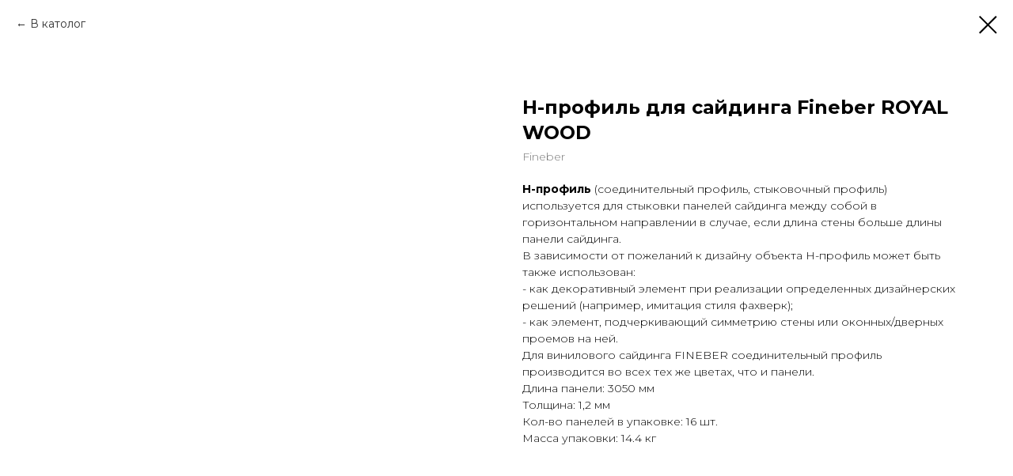

--- FILE ---
content_type: text/html; charset=UTF-8
request_url: https://stil-a.ru/furnitura/hfb/tproduct/166591369-506013855622-h-profil-dlya-saidinga-fineber-royal-woo
body_size: 13065
content:
<!DOCTYPE html> <html> <head> <meta charset="utf-8" /> <meta http-equiv="Content-Type" content="text/html; charset=utf-8" /> <meta name="viewport" content="width=device-width, initial-scale=1.0" /> <meta name="yandex-verification" content="f76374ded313a969" /> <!--metatextblock-->
<title>Софиты Fineber</title>
<meta name="description" content="Софиты Fineber">
<meta name="keywords" content="">
<meta property="og:title" content="Софиты Fineber" />
<meta property="og:description" content="Софиты Fineber" />
<meta property="og:type" content="website" />
<meta property="og:url" content="https://stil-a.ru/furnitura/hfb/tproduct/166591369-506013855622-h-profil-dlya-saidinga-fineber-royal-woo" />
<meta property="og:image" content="https://static.tildacdn.com/tild3638-3535-4438-b834-613131353363/H_profil_grusha.jpg" />
<link rel="canonical" href="https://stil-a.ru/furnitura/hfb/tproduct/166591369-506013855622-h-profil-dlya-saidinga-fineber-royal-woo" />
<!--/metatextblock--> <meta name="format-detection" content="telephone=no" /> <meta http-equiv="x-dns-prefetch-control" content="on"> <link rel="dns-prefetch" href="https://ws.tildacdn.com"> <link rel="dns-prefetch" href="https://static.tildacdn.com"> <link rel="shortcut icon" href="https://static.tildacdn.com/tild3363-6231-4630-b837-616631376665/favicon.ico" type="image/x-icon" /> <link rel="apple-touch-icon" href="https://static.tildacdn.com/tild3833-6161-4135-b038-356265333763/3232__.png"> <link rel="apple-touch-icon" sizes="76x76" href="https://static.tildacdn.com/tild3833-6161-4135-b038-356265333763/3232__.png"> <link rel="apple-touch-icon" sizes="152x152" href="https://static.tildacdn.com/tild3833-6161-4135-b038-356265333763/3232__.png"> <link rel="apple-touch-startup-image" href="https://static.tildacdn.com/tild3833-6161-4135-b038-356265333763/3232__.png"> <meta name="msapplication-TileColor" content="#000000"> <meta name="msapplication-TileImage" content="https://static.tildacdn.com/tild3239-3330-4364-b933-373962326435/3232__.png"> <!-- Assets --> <script src="https://neo.tildacdn.com/js/tilda-fallback-1.0.min.js" async charset="utf-8"></script> <link rel="stylesheet" href="https://static.tildacdn.com/css/tilda-grid-3.0.min.css" type="text/css" media="all" onerror="this.loaderr='y';"/> <link rel="stylesheet" href="https://static.tildacdn.com/ws/project2029485/tilda-blocks-page9701254.min.css?t=1756984238" type="text/css" media="all" onerror="this.loaderr='y';" /> <link rel="preconnect" href="https://fonts.gstatic.com"> <link href="https://fonts.googleapis.com/css2?family=Montserrat:wght@100..900&subset=latin,cyrillic&display=swap" rel="stylesheet"> <link rel="stylesheet" href="https://static.tildacdn.com/css/tilda-animation-2.0.min.css" type="text/css" media="all" onerror="this.loaderr='y';" /> <link rel="stylesheet" href="https://static.tildacdn.com/css/tilda-popup-1.1.min.css" type="text/css" media="print" onload="this.media='all';" onerror="this.loaderr='y';" /> <noscript><link rel="stylesheet" href="https://static.tildacdn.com/css/tilda-popup-1.1.min.css" type="text/css" media="all" /></noscript> <link rel="stylesheet" href="https://static.tildacdn.com/css/tilda-slds-1.4.min.css" type="text/css" media="print" onload="this.media='all';" onerror="this.loaderr='y';" /> <noscript><link rel="stylesheet" href="https://static.tildacdn.com/css/tilda-slds-1.4.min.css" type="text/css" media="all" /></noscript> <link rel="stylesheet" href="https://static.tildacdn.com/css/tilda-catalog-1.1.min.css" type="text/css" media="print" onload="this.media='all';" onerror="this.loaderr='y';" /> <noscript><link rel="stylesheet" href="https://static.tildacdn.com/css/tilda-catalog-1.1.min.css" type="text/css" media="all" /></noscript> <link rel="stylesheet" href="https://static.tildacdn.com/css/tilda-forms-1.0.min.css" type="text/css" media="all" onerror="this.loaderr='y';" /> <link rel="stylesheet" href="https://static.tildacdn.com/css/tilda-zoom-2.0.min.css" type="text/css" media="print" onload="this.media='all';" onerror="this.loaderr='y';" /> <noscript><link rel="stylesheet" href="https://static.tildacdn.com/css/tilda-zoom-2.0.min.css" type="text/css" media="all" /></noscript> <link rel="stylesheet" href="https://fonts.googleapis.com/css2?family=Montserrat:wght@100;200;400;500;600;700&display=swap" type="text/css" /> <script nomodule src="https://static.tildacdn.com/js/tilda-polyfill-1.0.min.js" charset="utf-8"></script> <script type="text/javascript">function t_onReady(func) {if(document.readyState!='loading') {func();} else {document.addEventListener('DOMContentLoaded',func);}}
function t_onFuncLoad(funcName,okFunc,time) {if(typeof window[funcName]==='function') {okFunc();} else {setTimeout(function() {t_onFuncLoad(funcName,okFunc,time);},(time||100));}}function t_throttle(fn,threshhold,scope) {return function() {fn.apply(scope||this,arguments);};}function t396_initialScale(t){var e=document.getElementById("rec"+t);if(e){var i=e.querySelector(".t396__artboard");if(i){window.tn_scale_initial_window_width||(window.tn_scale_initial_window_width=document.documentElement.clientWidth);var a=window.tn_scale_initial_window_width,r=[],n,l=i.getAttribute("data-artboard-screens");if(l){l=l.split(",");for(var o=0;o<l.length;o++)r[o]=parseInt(l[o],10)}else r=[320,480,640,960,1200];for(var o=0;o<r.length;o++){var d=r[o];a>=d&&(n=d)}var _="edit"===window.allrecords.getAttribute("data-tilda-mode"),c="center"===t396_getFieldValue(i,"valign",n,r),s="grid"===t396_getFieldValue(i,"upscale",n,r),w=t396_getFieldValue(i,"height_vh",n,r),g=t396_getFieldValue(i,"height",n,r),u=!!window.opr&&!!window.opr.addons||!!window.opera||-1!==navigator.userAgent.indexOf(" OPR/");if(!_&&c&&!s&&!w&&g&&!u){var h=parseFloat((a/n).toFixed(3)),f=[i,i.querySelector(".t396__carrier"),i.querySelector(".t396__filter")],v=Math.floor(parseInt(g,10)*h)+"px",p;i.style.setProperty("--initial-scale-height",v);for(var o=0;o<f.length;o++)f[o].style.setProperty("height","var(--initial-scale-height)");t396_scaleInitial__getElementsToScale(i).forEach((function(t){t.style.zoom=h}))}}}}function t396_scaleInitial__getElementsToScale(t){return t?Array.prototype.slice.call(t.children).filter((function(t){return t&&(t.classList.contains("t396__elem")||t.classList.contains("t396__group"))})):[]}function t396_getFieldValue(t,e,i,a){var r,n=a[a.length-1];if(!(r=i===n?t.getAttribute("data-artboard-"+e):t.getAttribute("data-artboard-"+e+"-res-"+i)))for(var l=0;l<a.length;l++){var o=a[l];if(!(o<=i)&&(r=o===n?t.getAttribute("data-artboard-"+e):t.getAttribute("data-artboard-"+e+"-res-"+o)))break}return r}window.TN_SCALE_INITIAL_VER="1.0",window.tn_scale_initial_window_width=null;</script> <script src="https://static.tildacdn.com/js/jquery-1.10.2.min.js" charset="utf-8" onerror="this.loaderr='y';"></script> <script src="https://static.tildacdn.com/js/tilda-scripts-3.0.min.js" charset="utf-8" defer onerror="this.loaderr='y';"></script> <script src="https://static.tildacdn.com/ws/project2029485/tilda-blocks-page9701254.min.js?t=1756984238" charset="utf-8" onerror="this.loaderr='y';"></script> <script src="https://static.tildacdn.com/js/tilda-lazyload-1.0.min.js" charset="utf-8" async onerror="this.loaderr='y';"></script> <script src="https://static.tildacdn.com/js/tilda-animation-2.0.min.js" charset="utf-8" async onerror="this.loaderr='y';"></script> <script src="https://static.tildacdn.com/js/tilda-zero-1.1.min.js" charset="utf-8" async onerror="this.loaderr='y';"></script> <script src="https://static.tildacdn.com/js/hammer.min.js" charset="utf-8" async onerror="this.loaderr='y';"></script> <script src="https://static.tildacdn.com/js/tilda-slds-1.4.min.js" charset="utf-8" async onerror="this.loaderr='y';"></script> <script src="https://static.tildacdn.com/js/tilda-products-1.0.min.js" charset="utf-8" async onerror="this.loaderr='y';"></script> <script src="https://static.tildacdn.com/js/tilda-catalog-1.1.min.js" charset="utf-8" async onerror="this.loaderr='y';"></script> <script src="https://static.tildacdn.com/js/tilda-menu-1.0.min.js" charset="utf-8" async onerror="this.loaderr='y';"></script> <script src="https://static.tildacdn.com/js/tilda-zoom-2.0.min.js" charset="utf-8" async onerror="this.loaderr='y';"></script> <script src="https://static.tildacdn.com/js/tilda-zero-scale-1.0.min.js" charset="utf-8" async onerror="this.loaderr='y';"></script> <script src="https://static.tildacdn.com/js/tilda-skiplink-1.0.min.js" charset="utf-8" async onerror="this.loaderr='y';"></script> <script src="https://static.tildacdn.com/js/tilda-events-1.0.min.js" charset="utf-8" async onerror="this.loaderr='y';"></script> <script type="text/javascript">window.dataLayer=window.dataLayer||[];</script> <script type="text/javascript">(function() {if((/bot|google|yandex|baidu|bing|msn|duckduckbot|teoma|slurp|crawler|spider|robot|crawling|facebook/i.test(navigator.userAgent))===false&&typeof(sessionStorage)!='undefined'&&sessionStorage.getItem('visited')!=='y'&&document.visibilityState){var style=document.createElement('style');style.type='text/css';style.innerHTML='@media screen and (min-width: 980px) {.t-records {opacity: 0;}.t-records_animated {-webkit-transition: opacity ease-in-out .2s;-moz-transition: opacity ease-in-out .2s;-o-transition: opacity ease-in-out .2s;transition: opacity ease-in-out .2s;}.t-records.t-records_visible {opacity: 1;}}';document.getElementsByTagName('head')[0].appendChild(style);function t_setvisRecs(){var alr=document.querySelectorAll('.t-records');Array.prototype.forEach.call(alr,function(el) {el.classList.add("t-records_animated");});setTimeout(function() {Array.prototype.forEach.call(alr,function(el) {el.classList.add("t-records_visible");});sessionStorage.setItem("visited","y");},400);}
document.addEventListener('DOMContentLoaded',t_setvisRecs);}})();</script></head> <body class="t-body" style="margin:0;"> <!--allrecords--> <div id="allrecords" class="t-records" data-product-page="y" data-hook="blocks-collection-content-node" data-tilda-project-id="2029485" data-tilda-page-id="9701254" data-tilda-page-alias="furnitura/hfb" data-tilda-formskey="238b7a3bd720f98a47b9ec23a2afd755" data-tilda-cookie="no" data-tilda-lazy="yes" data-tilda-root-zone="com" data-tilda-project-country="RU">
<!-- PRODUCT START -->

                
                        
                    
        
        

<div id="rec166591369" class="r t-rec" style="background-color:#ffffff;" data-bg-color="#ffffff">
    <div class="t-store t-store__prod-snippet__container">

        
                <div class="t-store__prod-popup__close-txt-wr" style="position:absolute;">
            <a href="https://stil-a.ru/furnitura/hfb" class="js-store-close-text t-store__prod-popup__close-txt t-descr t-descr_xxs" style="color:#000000;">
                В католог
            </a>
        </div>
        
        <a href="https://stil-a.ru/furnitura/hfb" class="t-popup__close" style="position:absolute; background-color:#ffffff">
            <div class="t-popup__close-wrapper">
                <svg class="t-popup__close-icon t-popup__close-icon_arrow" width="26px" height="26px" viewBox="0 0 26 26" version="1.1" xmlns="http://www.w3.org/2000/svg" xmlns:xlink="http://www.w3.org/1999/xlink"><path d="M10.4142136,5 L11.8284271,6.41421356 L5.829,12.414 L23.4142136,12.4142136 L23.4142136,14.4142136 L5.829,14.414 L11.8284271,20.4142136 L10.4142136,21.8284271 L2,13.4142136 L10.4142136,5 Z" fill="#000000"></path></svg>
                <svg class="t-popup__close-icon t-popup__close-icon_cross" width="23px" height="23px" viewBox="0 0 23 23" version="1.1" xmlns="http://www.w3.org/2000/svg" xmlns:xlink="http://www.w3.org/1999/xlink"><g stroke="none" stroke-width="1" fill="#000000" fill-rule="evenodd"><rect transform="translate(11.313708, 11.313708) rotate(-45.000000) translate(-11.313708, -11.313708) " x="10.3137085" y="-3.6862915" width="2" height="30"></rect><rect transform="translate(11.313708, 11.313708) rotate(-315.000000) translate(-11.313708, -11.313708) " x="10.3137085" y="-3.6862915" width="2" height="30"></rect></g></svg>
            </div>
        </a>
        
        <div class="js-store-product js-product t-store__product-snippet" data-product-lid="506013855622" data-product-uid="506013855622" itemscope itemtype="http://schema.org/Product">
            <meta itemprop="productID" content="506013855622" />

            <div class="t-container">
                <div>
                    <meta itemprop="image" content="https://static.tildacdn.com/tild3638-3535-4438-b834-613131353363/H_profil_grusha.jpg" />
                    <div class="t-store__prod-popup__slider js-store-prod-slider t-store__prod-popup__col-left t-col t-col_6" data-hover-zoom="yes">
                        <div class="js-product-img" style="width:100%;padding-bottom:75%;background-size:cover;opacity:0;">
                        </div>
                    </div>
                    <div class="t-store__prod-popup__info t-align_left t-store__prod-popup__col-right t-col t-col_6">

                        <div class="t-store__prod-popup__title-wrapper">
                            <h1 class="js-store-prod-name js-product-name t-store__prod-popup__name t-name t-name_xl" itemprop="name" style="font-weight:700;">H-профиль для сайдинга Fineber ROYAL WOOD</h1>
                            <div class="t-store__prod-popup__brand t-descr t-descr_xxs" itemprop="brand" itemscope itemtype="https://schema.org/Brand">
                                <span itemprop="name" class="js-product-brand">Fineber</span>                            </div>
                            <div class="t-store__prod-popup__sku t-descr t-descr_xxs">
                                <span class="js-store-prod-sku js-product-sku" translate="no" >
                                    
                                </span>
                            </div>
                        </div>

                                                                        <div itemprop="offers" itemscope itemtype="http://schema.org/AggregateOffer" style="display:none;">
                            <meta itemprop="lowPrice" content="" />
                            <meta itemprop="highPrice" content="" />
                            <meta itemprop="priceCurrency" content="RUB" />
                                                        <link itemprop="availability" href="http://schema.org/InStock">
                                                                                    <div itemprop="offers" itemscope itemtype="http://schema.org/Offer" style="display:none;">
                                <meta itemprop="serialNumber" content="258411738898" />
                                                                <meta itemprop="price" content="0" />
                                <meta itemprop="priceCurrency" content="RUB" />
                                                                <link itemprop="availability" href="http://schema.org/InStock">
                                                            </div>
                                                        <div itemprop="offers" itemscope itemtype="http://schema.org/Offer" style="display:none;">
                                <meta itemprop="serialNumber" content="312445630907" />
                                                                <meta itemprop="price" content="0" />
                                <meta itemprop="priceCurrency" content="RUB" />
                                                                <link itemprop="availability" href="http://schema.org/InStock">
                                                            </div>
                                                        <div itemprop="offers" itemscope itemtype="http://schema.org/Offer" style="display:none;">
                                <meta itemprop="serialNumber" content="891934899745" />
                                                                <meta itemprop="price" content="0" />
                                <meta itemprop="priceCurrency" content="RUB" />
                                                                <link itemprop="availability" href="http://schema.org/InStock">
                                                            </div>
                                                    </div>
                        
                                                
                        <div class="js-store-price-wrapper t-store__prod-popup__price-wrapper">
                            <div class="js-store-prod-price t-store__prod-popup__price t-store__prod-popup__price-item t-name t-name_md" style="font-weight:400;display:none;">
                                                                <div class="js-product-price js-store-prod-price-val t-store__prod-popup__price-value" data-product-price-def="" data-product-price-def-str=""></div><div class="t-store__prod-popup__price-currency" translate="no">р.</div>
                                                            </div>
                            <div class="js-store-prod-price-old t-store__prod-popup__price_old t-store__prod-popup__price-item t-name t-name_md" style="font-weight:400;display:none;">
                                                                <div class="js-store-prod-price-old-val t-store__prod-popup__price-value"></div><div class="t-store__prod-popup__price-currency" translate="no">р.</div>
                                                            </div>
                        </div>

                        <div class="js-product-controls-wrapper">
                        </div>

                        <div class="t-store__prod-popup__links-wrapper">
                                                    </div>

                        
                        <div class="js-store-prod-text t-store__prod-popup__text t-descr t-descr_xxs" >
                                                    <div class="js-store-prod-all-text" itemprop="description">
                                <strong>H-профиль</strong> (соединительный профиль, стыковочный профиль) используется для стыковки панелей сайдинга между собой в горизонтальном направлении в случае, если длина стены больше длины панели сайдинга. <br />В зависимости от пожеланий к дизайну объекта H-профиль может быть также использован: <br />- как декоративный элемент при реализации определенных дизайнерских решений (например, имитация стиля фахверк); <br />- как элемент, подчеркивающий симметрию стены или оконных/дверных проемов на ней. <br />Для винилового сайдинга FINEBER соединительный профиль производится во всех тех же цветах, что и панели. <br />                            </div>
                                                                            <div class="js-store-prod-all-charcs">
                                                                                                                        <p class="js-store-prod-charcs">Длина панели: 3050 мм</p>
                                                                                                                            <p class="js-store-prod-charcs">Толщина: 1,2 мм</p>
                                                                                                                            <p class="js-store-prod-charcs">Кол-во панелей в упаковке: 16 шт.</p>
                                                                                                                            <p class="js-store-prod-charcs">Масса упаковки: 14.4 кг</p>
                                                                                                                                                                            </div>
                                                </div>

                    </div>
                </div>

                            </div>
        </div>
                <div class="js-store-error-msg t-store__error-msg-cont"></div>
        <div itemscope itemtype="http://schema.org/ImageGallery" style="display:none;">
                                                                                                        </div>

    </div>

                        
                        
    
    <style>
        /* body bg color */
        
        .t-body {
            background-color:#ffffff;
        }
        

        /* body bg color end */
        /* Slider stiles */
        .t-slds__bullet_active .t-slds__bullet_body {
            background-color: #222 !important;
        }

        .t-slds__bullet:hover .t-slds__bullet_body {
            background-color: #222 !important;
        }
        /* Slider stiles end */
    </style>
    

            
        
    <style>
        

        

        
    </style>
    
    
        
    <style>
        
    </style>
    
    
        
    <style>
        
    </style>
    
    
        
        <style>
    
                                    
        </style>
    
    
    <div class="js-store-tpl-slider-arrows" style="display: none;">
                


<div class="t-slds__arrow_wrapper t-slds__arrow_wrapper-left" data-slide-direction="left">
  <div class="t-slds__arrow t-slds__arrow-left t-slds__arrow-withbg" style="width: 30px; height: 30px;border: 1px solid #000000;background-color: rgba(255,255,255,1);">
    <div class="t-slds__arrow_body t-slds__arrow_body-left" style="width: 7px;">
      <svg style="display: block" viewBox="0 0 7.3 13" xmlns="http://www.w3.org/2000/svg" xmlns:xlink="http://www.w3.org/1999/xlink">
                <desc>Left</desc>
        <polyline
        fill="none"
        stroke="#000000"
        stroke-linejoin="butt"
        stroke-linecap="butt"
        stroke-width="1"
        points="0.5,0.5 6.5,6.5 0.5,12.5"
        />
      </svg>
    </div>
  </div>
</div>
<div class="t-slds__arrow_wrapper t-slds__arrow_wrapper-right" data-slide-direction="right">
  <div class="t-slds__arrow t-slds__arrow-right t-slds__arrow-withbg" style="width: 30px; height: 30px;border: 1px solid #000000;background-color: rgba(255,255,255,1);">
    <div class="t-slds__arrow_body t-slds__arrow_body-right" style="width: 7px;">
      <svg style="display: block" viewBox="0 0 7.3 13" xmlns="http://www.w3.org/2000/svg" xmlns:xlink="http://www.w3.org/1999/xlink">
        <desc>Right</desc>
        <polyline
        fill="none"
        stroke="#000000"
        stroke-linejoin="butt"
        stroke-linecap="butt"
        stroke-width="1"
        points="0.5,0.5 6.5,6.5 0.5,12.5"
        />
      </svg>
    </div>
  </div>
</div>    </div>

    
    <script>
        t_onReady(function() {
            var tildacopyEl = document.getElementById('tildacopy');
            if (tildacopyEl) tildacopyEl.style.display = 'none';

            var recid = '166591369';
            var options = {};
            var product = {"uid":506013855622,"rootpartid":1300643,"title":"H-профиль для сайдинга Fineber ROYAL WOOD","brand":"Fineber","text":"<strong>H-профиль<\/strong> (соединительный профиль, стыковочный профиль) используется для стыковки панелей сайдинга между собой в горизонтальном направлении в случае, если длина стены больше длины панели сайдинга. <br \/>В зависимости от пожеланий к дизайну объекта H-профиль может быть также использован: <br \/>- как декоративный элемент при реализации определенных дизайнерских решений (например, имитация стиля фахверк); <br \/>- как элемент, подчеркивающий симметрию стены или оконных\/дверных проемов на ней. <br \/>Для винилового сайдинга FINEBER соединительный профиль производится во всех тех же цветах, что и панели. <br \/>","gallery":[{"img":"https:\/\/static.tildacdn.com\/tild3638-3535-4438-b834-613131353363\/H_profil_grusha.jpg"},{"img":"https:\/\/static.tildacdn.com\/tild3537-3566-4863-b762-343831316537\/H_profil_olha.jpg"},{"img":"https:\/\/static.tildacdn.com\/tild6462-6662-4132-b264-646336653639\/H_profil_sosna.jpg"}],"sort":1005568,"portion":0,"newsort":0,"json_options":"[{\"title\":\"Цвет\",\"params\":{\"view\":\"buttons\",\"hasColor\":true,\"linkImage\":true},\"values\":[\"Груша\",\"Ольха\",\"Сосна\"]}]","json_chars":"[{\"title\": \"Длина панели\", \"value\": \"3050 мм\"}, {\"title\": \"Толщина\", \"value\": \"1,2 мм\"}, {\"title\": \"Кол-во панелей в упаковке\", \"value\": \"16 шт.\"}, {\"title\": \"Масса упаковки\", \"value\": \"14.4 кг\"}]","externalid":"deF27jocUmN1hAYojg9d","pack_x":0,"pack_y":0,"pack_z":0,"pack_m":0,"serverid":"master","servertime":"1763451682.0755","price":"","parentuid":"","editions":[{"uid":258411738898,"externalid":"T3ykzZCvKhZbrJ538RfK","sku":"","price":"","priceold":"","quantity":"","img":"https:\/\/static.tildacdn.com\/tild3638-3535-4438-b834-613131353363\/H_profil_grusha.jpg","Цвет":"Груша"},{"uid":312445630907,"externalid":"jl8oD5pKnJi3b7jiOlTE","sku":"","price":"","priceold":"","quantity":"","img":"https:\/\/static.tildacdn.com\/tild3537-3566-4863-b762-343831316537\/H_profil_olha.jpg","Цвет":"Ольха"},{"uid":891934899745,"externalid":"yg3Y1dPIF7F8uX5YNFSx","sku":"","price":"","priceold":"","quantity":"","img":"https:\/\/static.tildacdn.com\/tild6462-6662-4132-b264-646336653639\/H_profil_sosna.jpg","Цвет":"Сосна"}],"characteristics":[{"title":"Длина панели","value":"3050 мм"},{"title":"Толщина","value":"1,2 мм"},{"title":"Кол-во панелей в упаковке","value":"16 шт."},{"title":"Масса упаковки","value":"14.4 кг"}],"properties":[],"partuids":[417018018468],"url":"https:\/\/stil-a.ru\/furnitura\/hfb\/tproduct\/166591369-506013855622-h-profil-dlya-saidinga-fineber-royal-woo"};

            // draw slider or show image for SEO
            if (window.isSearchBot) {
                var imgEl = document.querySelector('.js-product-img');
                if (imgEl) imgEl.style.opacity = '1';
            } else {
                
                var prodcard_optsObj = {
    hasWrap: false,
    txtPad: '',
    bgColor: '',
    borderRadius: '',
    shadowSize: '0px',
    shadowOpacity: '',
    shadowSizeHover: '',
    shadowOpacityHover: '',
    shadowShiftyHover: '',
    btnTitle1: '',
    btnLink1: 'popup',
    btnTitle2: '',
    btnLink2: 'popup',
    showOpts: false};

var price_optsObj = {
    color: '',
    colorOld: '',
    fontSize: '',
    fontWeight: '400'
};

var popup_optsObj = {
    columns: '6',
    columns2: '6',
    isVertical: '',
    align: 'left',
    btnTitle: '',
    closeText: 'В католог',
    iconColor: '#000000',
    containerBgColor: '#ffffff',
    overlayBgColorRgba: 'rgba(255,255,255,1)',
    popupStat: '/tilda/popup/rec166591369/opened',
    popupContainer: '',
    fixedButton: false,
    mobileGalleryStyle: ''
};

var slider_optsObj = {
    anim_speed: 'slow',
    arrowColor: '#000000',
    videoPlayerIconColor: '',
    cycle: '',
    controls: 'arrowsthumbs',
    bgcolor: '#ffffff'
};

var slider_dotsOptsObj = {
    size: '',
    bgcolor: '',
    bordersize: '',
    bgcoloractive: ''
};

var slider_slidesOptsObj = {
    zoomable: true,
    bgsize: 'contain',
    ratio: '1'
};

var typography_optsObj = {
    descrColor: '',
    titleColor: ''
};

var default_sortObj = {
    in_stock: false};

var btn1_style = 'border-radius:5px;-moz-border-radius:5px;-webkit-border-radius:5px;color:#ffffff;background-color:#000000;';
var btn2_style = 'border-radius:5px;-moz-border-radius:5px;-webkit-border-radius:5px;color:#000000;border:1px solid #000000;';

var options_catalog = {
    btn1_style: btn1_style,
    btn2_style: btn2_style,
    storepart: '417018018468',
    prodCard: prodcard_optsObj,
    popup_opts: popup_optsObj,
    defaultSort: default_sortObj,
    slider_opts: slider_optsObj,
    slider_dotsOpts: slider_dotsOptsObj,
    slider_slidesOpts: slider_slidesOptsObj,
    typo: typography_optsObj,
    price: price_optsObj,
    blocksInRow: '4',
    imageHover: true,
    imageHeight: '300px',
    imageRatioClass: 't-store__card__imgwrapper_1-1',
    align: 'center',
    vindent: '50px',
    isHorizOnMob:false,
    itemsAnim: 'zoomin',
    hasOriginalAspectRatio: true,
    markColor: '#ffffff',
    markBgColor: '#ff4a4a',
    currencySide: 'r',
    currencyTxt: 'р.',
    currencySeparator: ',',
    currencyDecimal: '',
    btnSize: '',
    verticalAlignButtons: false,
    hideFilters: true,
    titleRelevants: 'Смотревшие этот товар также интересовались',
    showRelevants: '',
    relevants_slider: true,
    relevants_quantity: '',
    isFlexCols: false,
    isPublishedPage: true,
    previewmode: true,
    colClass: 't-col t-col_3',
    ratio: '1_1',
    sliderthumbsside: '',
    showStoreBtnQuantity: '',
    tabs: '',
    galleryStyle: '',
    title_typo: '',
    descr_typo: '',
    price_typo: '',
    price_old_typo: '',
    menu_typo: '',
    options_typo: '',
    sku_typo: '',
    characteristics_typo: '',
    button_styles: '',
    button2_styles: '',
    buttonicon: '',
    buttoniconhover: '',
};                
                // emulate, get options_catalog from file store_catalog_fields
                options = options_catalog;
                options.typo.title = "font-weight:700;" || '';
                options.typo.descr = "" || '';

                try {
                    if (options.showRelevants) {
                        var itemsCount = '4';
                        var relevantsMethod;
                        switch (options.showRelevants) {
                            case 'cc':
                                relevantsMethod = 'current_category';
                                break;
                            case 'all':
                                relevantsMethod = 'all_categories';
                                break;
                            default:
                                relevantsMethod = 'category_' + options.showRelevants;
                                break;
                        }

                        t_onFuncLoad('t_store_loadProducts', function() {
                            t_store_loadProducts(
                                'relevants',
                                recid,
                                options,
                                false,
                                {
                                    currentProductUid: '506013855622',
                                    relevantsQuantity: itemsCount,
                                    relevantsMethod: relevantsMethod,
                                    relevantsSort: 'random'
                                }
                            );
                        });
                    }
                } catch (e) {
                    console.log('Error in relevants: ' + e);
                }
            }

            
                        

            window.tStoreOptionsList = [{"title":"Цвет","params":{"view":"buttons","hasColor":true,"linkImage":true},"values":[{"id":19338889,"value":"Аида"},{"id":986522,"value":"Алоэ"},{"id":3790987,"value":"Алтайская"},{"id":3790702,"value":"Альпийская"},{"id":43143052,"value":"Антик"},{"id":43141302,"value":"Антрацит"},{"id":43142902,"value":"Арктикхрусталь"},{"id":43143722,"value":"Атакама"},{"id":986528,"value":"Багульник"},{"id":43141292,"value":"Базальт"},{"id":3790699,"value":"Балтийская"},{"id":1098296,"value":"Банан"},{"id":985379,"value":"Бежевый"},{"id":984938,"value":"Белый"},{"id":19338472,"value":"Белый Глянец"},{"id":19338154,"value":"Береза"},{"id":19338475,"value":"Береза Карельская Светлая"},{"id":19338478,"value":"Береза Карельская темная"},{"id":985349,"value":"Бирбза"},{"id":986237,"value":"Бордо"},{"id":19338157,"value":"Бризбен"},{"id":43141282,"value":"Бронза"},{"id":1223702,"value":"Бук"},{"id":3807181,"value":"Бурый"},{"id":43128542,"value":"Валь-Гардена"},{"id":43129582,"value":"Ваниль"},{"id":3782368,"value":"Ванильный"},{"id":19338160,"value":"Венге"},{"id":43129062,"value":"Виллар"},{"id":1224536,"value":"Вишня"},{"id":19338895,"value":"Вудсток"},{"id":19338898,"value":"Вяз Золотой"},{"id":986525,"value":"Гибискус"},{"id":1098356,"value":"Голубика"},{"id":3782377,"value":"Голубой"},{"id":43142892,"value":"Горный хрусталь"},{"id":1116896,"value":"Гранат"},{"id":1223609,"value":"Гранатовый"},{"id":1116794,"value":"Графит"},{"id":19338901,"value":"ГрейКасл"},{"id":985778,"value":"Груша"},{"id":1223510,"value":"Грушевый"},{"id":43129052,"value":"Давос"},{"id":43143042,"value":"Дакота"},{"id":1224533,"value":"Дуб"},{"id":19338163,"value":"Дуб Альпийский"},{"id":19338904,"value":"Дуб Берген"},{"id":19338907,"value":"Дуб Дорато"},{"id":19338910,"value":"Дуб Дорато Золотой"},{"id":19338913,"value":"Дуб Мальборк"},{"id":19338166,"value":"Дуб Молочный"},{"id":19338169,"value":"Дуб Нордик"},{"id":19338916,"value":"Дуб Саленто"},{"id":19338919,"value":"Дуб Сандомир"},{"id":1223588,"value":"Дуб Светлый"},{"id":19338922,"value":"Дуб Сильвер"},{"id":19338172,"value":"Дуб сучковатый светлый"},{"id":19338175,"value":"Дуб сучковатый темный"},{"id":19338481,"value":"Дуб Шервуд"},{"id":1223513,"value":"Жёлтый"},{"id":43144162,"value":"Жёлтый жжёный"},{"id":3807151,"value":"Жженый"},{"id":986510,"value":"Зверобой"},{"id":1223591,"value":"Зеленый"},{"id":43129042,"value":"Зёльден"},{"id":1223222,"value":"Земляничный"},{"id":43141742,"value":"Земляной"},{"id":1223516,"value":"Золотистый"},{"id":1224086,"value":"Золотой"},{"id":43530982,"value":"Золотой песок"},{"id":1222466,"value":"Ивори"},{"id":3807154,"value":"Изумрудный"},{"id":43129032,"value":"Инсбрук"},{"id":3790708,"value":"Ирландская"},{"id":43129022,"value":"Ишгль"},{"id":3790990,"value":"Кавказская"},{"id":43143712,"value":"Калахари"},{"id":3790993,"value":"Камчатская"},{"id":1114124,"value":"Капучино"},{"id":43143702,"value":"Каракумы"},{"id":1114118,"value":"Карамель"},{"id":43530992,"value":"Карамельный"},{"id":1130279,"value":"Карамиель"},{"id":1116899,"value":"Каштан"},{"id":1114592,"value":"Кедр"},{"id":1098293,"value":"Киви"},{"id":19338925,"value":"Кигали Венге"},{"id":1223585,"value":"Кирпичный"},{"id":1224527,"value":"Клён"},{"id":43143672,"value":"Колорадо"},{"id":3807274,"value":"Корица"},{"id":3807124,"value":"Коричневый"},{"id":43144142,"value":"Кофе"},{"id":3782371,"value":"Кофе с молоком"},{"id":1223597,"value":"Красно-коричневый"},{"id":1223594,"value":"Красный"},{"id":43144152,"value":"Красный жжёный"},{"id":1098287,"value":"Крем-брюле"},{"id":43142862,"value":"Кремень"},{"id":984941,"value":"Кремовый"},{"id":43128532,"value":"Куршевель"},{"id":985355,"value":"Лайм"},{"id":986513,"value":"Лён"},{"id":19338304,"value":"Лен Серебристый"},{"id":43128522,"value":"Лех"},{"id":1098290,"value":"Лимон"},{"id":986507,"value":"Лимонник"},{"id":1223219,"value":"Лимонный"},{"id":43141732,"value":"Льняной"},{"id":986486,"value":"Малочай"},{"id":43143032,"value":"Марракеш"},{"id":3807250,"value":"Медовая"},{"id":1224539,"value":"Мербау"},{"id":1114598,"value":"Миндаль"},{"id":985457,"value":"Могано"},{"id":43141272,"value":"Молочай"},{"id":43129312,"value":"Молочный"},{"id":43143682,"value":"Монтеорех"},{"id":19338307,"value":"Монтерей"},{"id":3790834,"value":"Морёный"},{"id":43143022,"value":"Навахо"},{"id":3790591,"value":"Натуральный"},{"id":986489,"value":"Овёс"},{"id":993698,"value":"Олива"},{"id":1223600,"value":"Оливковый"},{"id":1224509,"value":"Ольвковый"},{"id":985781,"value":"Ольха"},{"id":43141672,"value":"Оникс"},{"id":1114595,"value":"Орех"},{"id":1223603,"value":"Орех темный"},{"id":3807277,"value":"Охра"},{"id":3807280,"value":"Пепел"},{"id":43142882,"value":"Перламутровый"},{"id":1114121,"value":"Персик"},{"id":1223519,"value":"Персиковый"},{"id":3807127,"value":"Песочный"},{"id":43141722,"value":"Песчаный"},{"id":1224530,"value":"Пихта"},{"id":43141712,"value":"Платиновый"},{"id":1098299,"value":"Пломбир"},{"id":3790582,"value":"Полярный"},{"id":3790432,"value":"Прованс зеленый"},{"id":986519,"value":"Пустырник"},{"id":43141702,"value":"Пшеничный"},{"id":43142872,"value":"Ржаной"},{"id":1223216,"value":"Розовый"},{"id":986468,"value":"Ромашка"},{"id":43142322,"value":"Рубиновыйшерстиорех"},{"id":1222478,"value":"Рэд"},{"id":1114589,"value":"Рябина"},{"id":1117091,"value":"Ряьина"},{"id":985358,"value":"Сакура"},{"id":985361,"value":"Салатовый"},{"id":985364,"value":"Сандал"},{"id":3790996,"value":"Сахалинская"},{"id":43143692,"value":"Сахара"},{"id":3807253,"value":"Светлая"},{"id":3807202,"value":"Светло-бежевый"},{"id":34036190,"value":"Светло-желтый"},{"id":34036186,"value":"Светло-зеленый"},{"id":1224512,"value":"Светло-коричневый"},{"id":1223213,"value":"Светло-серый"},{"id":3790585,"value":"Светлый"},{"id":985460,"value":"Светлый дуб"},{"id":43143012,"value":"Севилья"},{"id":3790831,"value":"Серебристый"},{"id":985367,"value":"Серо-голубой"},{"id":3782374,"value":"Серый"},{"id":3790705,"value":"Сибирская"},{"id":1223606,"value":"Синий"},{"id":985370,"value":"Сиреневый"},{"id":990062,"value":"Сирень"},{"id":3790696,"value":"Скандинавская"},{"id":1114127,"value":"Слива"},{"id":19338484,"value":"Слива Атлантик"},{"id":1098284,"value":"Сливки"},{"id":985373,"value":"Слоновая кость"},{"id":1222463,"value":"Сноу"},{"id":3807283,"value":"Солома"},{"id":985784,"value":"Сосна"},{"id":1222469,"value":"Сэнд"},{"id":3807205,"value":"Тёмно-бежевый"},{"id":43144132,"value":"Тёмно-коричневый"},{"id":43129322,"value":"Тёмно-серый"},{"id":43141692,"value":"Тёмный"},{"id":985463,"value":"Тёмный дуб"},{"id":43141262,"value":"Тёмный орех"},{"id":43129012,"value":"Тироль"},{"id":1098362,"value":"Фисташки"},{"id":986051,"value":"Фисташковый"},{"id":1222472,"value":"Форест"},{"id":1117094,"value":"Фундук"},{"id":1098359,"value":"Халва"},{"id":43141682,"value":"Цвет шерстиорех"},{"id":43128512,"value":"Церматт"},{"id":986531,"value":"Цикорий"},{"id":986516,"value":"Шалфей"},{"id":43128502,"value":"Шамони"},{"id":984944,"value":"Шампань"},{"id":43128492,"value":"Шампери"},{"id":1116791,"value":"Шоколад"},{"id":1114586,"value":"Яблоня"},{"id":3790588,"value":"Янтарный"},{"id":985376,"value":"Янтарь"},{"id":1223705,"value":"Ясень"},{"id":19338310,"value":"Ясень Кремовый"}]},{"title":"Перфорация","params":{"view":"select","hasColor":false,"linkImage":true},"values":[{"id":"987995","value":"Гладкий"},{"id":"988136","value":"Перфорация 1-й доски"},{"id":"988139","value":"Перфорация 3-х досок"},{"id":"1116824","value":"Сплошной"}]},{"title":"Тип краски и объем","params":{"view":"select","hasColor":false,"linkImage":false},"values":[{"id":"10439332","value":"Краска для сайдинга PRO.SAIDING 0,9 л база C"},{"id":"10439329","value":"Краска для сайдинга PRO.SAIDING 1 л база A"},{"id":"10439335","value":"Краска для сайдинга PRO.SAIDING 4,5 л база C"},{"id":"10439338","value":"Краска для сайдинга PRO.SAIDING 5 л база А"}]},{"title":"Артикул","params":{"view":"buttons","hasColor":false,"linkImage":true},"values":[{"id":11322961,"value":"0106-1"},{"id":11322964,"value":"0107-1"},{"id":11322967,"value":"0107-2"},{"id":11322970,"value":"0108-1"},{"id":11322973,"value":"0113-1"},{"id":11322976,"value":"0113-2"},{"id":11322979,"value":"0114-1"},{"id":11322982,"value":"0114-2"},{"id":11322985,"value":"0114-3"},{"id":11322937,"value":"0116-2"},{"id":11322940,"value":"0117-1"},{"id":11322928,"value":"0126-2"},{"id":11322931,"value":"0129-2"},{"id":11322118,"value":"0145"},{"id":11322121,"value":"0146"},{"id":11322124,"value":"0147"},{"id":11322127,"value":"0148"},{"id":11322130,"value":"0150"},{"id":11322133,"value":"0151"},{"id":11322136,"value":"0152"},{"id":11322139,"value":"0153"},{"id":11322142,"value":"0155"},{"id":11322145,"value":"0156"},{"id":11321686,"value":"0162-1"},{"id":11321791,"value":"0162-2"},{"id":11321794,"value":"0165-1"},{"id":11321797,"value":"0165-2"},{"id":11321800,"value":"0166-1"},{"id":11321803,"value":"0166-2"},{"id":11323681,"value":"1026"},{"id":11323912,"value":"1049-1"},{"id":11323684,"value":"1074"},{"id":11323687,"value":"1082"},{"id":11323690,"value":"2001"},{"id":11323693,"value":"2011"},{"id":11323696,"value":"2023"},{"id":11323975,"value":"203"},{"id":11323978,"value":"203-1"},{"id":11323699,"value":"2030"},{"id":11323702,"value":"2037"},{"id":11323915,"value":"2043"},{"id":11323918,"value":"2045"},{"id":11323921,"value":"2052"},{"id":11323705,"value":"2059"},{"id":11323708,"value":"2104"},{"id":11323711,"value":"2126"},{"id":11323924,"value":"2144"},{"id":11323714,"value":"2166"},{"id":11322757,"value":"233-3"},{"id":11322760,"value":"234"},{"id":11322763,"value":"234-3"},{"id":11322766,"value":"235"},{"id":11322769,"value":"235-3"},{"id":11322772,"value":"238"},{"id":11323909,"value":"27-1"},{"id":11322247,"value":"344"},{"id":11322250,"value":"347"},{"id":11322253,"value":"348"},{"id":11322256,"value":"349"},{"id":11322259,"value":"349\/1"},{"id":11322262,"value":"350"},{"id":11322265,"value":"350\/1"},{"id":11322271,"value":"351"},{"id":11322268,"value":"351\/1"},{"id":11322274,"value":"361"},{"id":11323966,"value":"45"},{"id":11324077,"value":"505"},{"id":11324080,"value":"505\/1"},{"id":11324071,"value":"506"},{"id":11324074,"value":"506\/1"},{"id":11324065,"value":"507"},{"id":11324068,"value":"507\/1"},{"id":11324059,"value":"508"},{"id":11324062,"value":"508\/1"},{"id":11324053,"value":"509"},{"id":11324056,"value":"509\/1"},{"id":11324050,"value":"510"},{"id":11324047,"value":"511"},{"id":11324770,"value":"512"},{"id":11324773,"value":"512\/1"},{"id":11324776,"value":"513"},{"id":11324779,"value":"513\/1"},{"id":11324782,"value":"514"},{"id":11324785,"value":"514\/1"},{"id":11324788,"value":"515"},{"id":11324791,"value":"515\/1"},{"id":11324794,"value":"516"},{"id":11324797,"value":"516\/1"},{"id":11324800,"value":"517"},{"id":11324803,"value":"517\/1"},{"id":11324806,"value":"518"},{"id":11324809,"value":"518\/1"},{"id":11324812,"value":"519"},{"id":11324815,"value":"519\/1"},{"id":11324818,"value":"520"},{"id":11324821,"value":"520\/1"},{"id":11324824,"value":"521"},{"id":11324827,"value":"521\/1"},{"id":11324830,"value":"522"},{"id":11324833,"value":"522\/1"},{"id":11324836,"value":"523"},{"id":11324839,"value":"523\/1"},{"id":11324842,"value":"524"},{"id":11324845,"value":"524\/1"},{"id":11324848,"value":"525"},{"id":11324851,"value":"525\/1"},{"id":11324854,"value":"526"},{"id":11324857,"value":"526\/1"},{"id":11324860,"value":"527"},{"id":11324863,"value":"527\/1"},{"id":11324866,"value":"529"},{"id":11324869,"value":"529\/1"},{"id":11324872,"value":"530"},{"id":11324875,"value":"530\/1"},{"id":11323969,"value":"54"},{"id":11323972,"value":"54\/1"},{"id":11323588,"value":"6004-1"},{"id":11323591,"value":"6006-1"},{"id":11323594,"value":"6008-1"},{"id":11322907,"value":"611"},{"id":11322910,"value":"611-1"},{"id":11321920,"value":"612"},{"id":11321923,"value":"612-1"},{"id":11321926,"value":"617"},{"id":11321929,"value":"619"},{"id":11321905,"value":"620"},{"id":11321902,"value":"620-1"},{"id":11321932,"value":"622"},{"id":11321935,"value":"622-2"},{"id":11321938,"value":"628"},{"id":11321941,"value":"629"},{"id":11321944,"value":"629-1"},{"id":11321947,"value":"630"},{"id":11321200,"value":"632"},{"id":11321203,"value":"632-1"},{"id":11321260,"value":"633"},{"id":11321263,"value":"633-1"},{"id":11321266,"value":"634"},{"id":11321269,"value":"634-1"},{"id":11321272,"value":"635"},{"id":11321275,"value":"635-1"},{"id":11321278,"value":"637"},{"id":11321281,"value":"637-1"},{"id":11323066,"value":"7001-1"},{"id":11323069,"value":"7001-2"},{"id":11323072,"value":"7001-3"},{"id":11323075,"value":"7003-2"},{"id":11323078,"value":"7006-2"},{"id":11322994,"value":"8001-4"},{"id":11322004,"value":"806"},{"id":11322007,"value":"807"},{"id":11322010,"value":"808"},{"id":11322013,"value":"809"},{"id":11322016,"value":"810"},{"id":11322019,"value":"831"},{"id":11322022,"value":"831\/1"},{"id":11322025,"value":"836"},{"id":11322028,"value":"836\/1"},{"id":11321983,"value":"849"},{"id":11321980,"value":"850"},{"id":11321986,"value":"851\/1"},{"id":11322001,"value":"852\/1"},{"id":11321992,"value":"853"},{"id":11321989,"value":"853\/1"},{"id":11321998,"value":"854"},{"id":11321995,"value":"854\/1"},{"id":11323927,"value":"swu-15"},{"id":11323930,"value":"swu-49\/1"},{"id":11323933,"value":"swu-49\/3"},{"id":11323936,"value":"swx-73"},{"id":11421844,"value":"Винтаж"},{"id":11421847,"value":"Винтаж-2"},{"id":11323855,"value":"Галактика"},{"id":11323858,"value":"Галактика черная"},{"id":11323870,"value":"Завитки"},{"id":11323867,"value":"Звездопад"},{"id":11324041,"value":"Карибы"},{"id":11324044,"value":"Карибы фон"},{"id":11323846,"value":"Мираж голубой"},{"id":11323849,"value":"Мираж сиреневый"},{"id":11323861,"value":"Нити"},{"id":11323852,"value":"Осенний этюд"},{"id":11323873,"value":"Салют"},{"id":11323864,"value":"Северное сияние"},{"id":11323843,"value":"Черная волна"}]},{"title":"Расцветка","params":{"view":"buttons","hasColor":false,"linkImage":true},"values":[{"id":"11329123","value":"3D Верона"},{"id":"11328997","value":"3D Матрица"},{"id":"11329114","value":"3D Флоренция"},{"id":"11329117","value":"Алюминий фактурный"},{"id":"11329594","value":"Анталия фисташковая"},{"id":"11329138","value":"Античный тик"},{"id":"11329147","value":"Бамбук"},{"id":"11329633","value":"Бари бежевый"},{"id":"11329639","value":"Бари серый"},{"id":"11328994","value":"Белые ночи"},{"id":"11329081","value":"Белый зефир"},{"id":"11329141","value":"Венге"},{"id":"11329747","value":"Венецианская олива"},{"id":"11329750","value":"Венецианский персик"},{"id":"11329135","value":"Дуб белёный"},{"id":"11329741","value":"Дуб дымчатый"},{"id":"11329132","value":"Замша серая"},{"id":"11329120","value":"Зебрано глянцевый"},{"id":"11329636","value":"Зефир шоколад"},{"id":"11328988","value":"Зимние узоры"},{"id":"11329597","value":"Интонако бежевый"},{"id":"11329600","value":"Интонако зелёный"},{"id":"11329603","value":"Интонако классик"},{"id":"11329735","value":"Кария белая"},{"id":"11329738","value":"Кария серебристая"},{"id":"11329003","value":"Кирпич"},{"id":"11329606","value":"Крестьянский стиль"},{"id":"11329075","value":"Лапландия"},{"id":"11329609","value":"Лён золотистый"},{"id":"11329612","value":"Лён фисташковый"},{"id":"11328991","value":"Ливанский шелкузоры"},{"id":"11329060","value":"Листвиница"},{"id":"11329642","value":"Лопес"},{"id":"11329084","value":"Миланский вельвет"},{"id":"11329063","value":"Ночной жасмин"},{"id":"11329126","value":"Оникс камень"},{"id":"11329615","value":"Персидский шёлк"},{"id":"11329627","value":"Рипс капучино"},{"id":"11329618","value":"Рипс оливковый"},{"id":"11329000","value":"Рипс перламутровый"},{"id":"11329630","value":"Рипс тёмно-песочный"},{"id":"11329078","value":"Северное сияние"},{"id":"11329072","value":"Сланец натуральный"},{"id":"11329744","value":"Твид"},{"id":"11329645","value":"Торонто"},{"id":"11329069","value":"Травертин стоун"},{"id":"11329144","value":"Тросник"},{"id":"11329621","value":"Турецкий шёлк"},{"id":"11329624","value":"Штрипс бежевый"},{"id":"11329066","value":"Эбеновое дерево"},{"id":"11329129","value":"Ясень светлый"}]},{"title":"Длина","params":{"view":"radio","hasColor":false,"linkImage":false},"values":[{"id":43530962,"value":"3000"},{"id":43530972,"value":"3660"}]}];

            t_onFuncLoad('t_store_productInit', function() {
                t_store_productInit(recid, options, product);
            });

            // if user coming from catalog redirect back to main page
            if (window.history.state && (window.history.state.productData || window.history.state.storepartuid)) {
                window.onpopstate = function() {
                    window.history.replaceState(null, null, window.location.origin);
                    window.location.replace(window.location.origin);
                };
            }
        });
    </script>
    

</div>


<!-- PRODUCT END -->



</div>
<!--/allrecords--> <!-- Stat --> <!-- Yandex.Metrika counter 24541301 --> <script type="text/javascript" data-tilda-cookie-type="analytics">setTimeout(function(){(function(m,e,t,r,i,k,a){m[i]=m[i]||function(){(m[i].a=m[i].a||[]).push(arguments)};m[i].l=1*new Date();k=e.createElement(t),a=e.getElementsByTagName(t)[0],k.async=1,k.src=r,a.parentNode.insertBefore(k,a)})(window,document,"script","https://mc.yandex.ru/metrika/tag.js","ym");window.mainMetrikaId='24541301';ym(window.mainMetrikaId,"init",{clickmap:true,trackLinks:true,accurateTrackBounce:true,webvisor:false,params:{__ym:{"ymCms":{"cms":"tilda","cmsVersion":"1.0","cmsCatalog":"1"}}},ecommerce:"dataLayer"});},2000);</script> <noscript><div><img src="https://mc.yandex.ru/watch/24541301" style="position:absolute; left:-9999px;" alt="" /></div></noscript> <!-- /Yandex.Metrika counter --> <script type="text/javascript" data-tilda-cookie-type="analytics">setTimeout(function(){(function(i,s,o,g,r,a,m){i['GoogleAnalyticsObject']=r;i[r]=i[r]||function(){(i[r].q=i[r].q||[]).push(arguments)},i[r].l=1*new Date();a=s.createElement(o),m=s.getElementsByTagName(o)[0];a.async=1;a.src=g;m.parentNode.insertBefore(a,m)})(window,document,'script','https://www.google-analytics.com/analytics.js','ga');ga('create','UA-182926167-1','auto');ga('send','pageview');},2000);window.mainTracker='user';</script> <script type="text/javascript">if(!window.mainTracker) {window.mainTracker='tilda';}
window.tildastatcookie='no';setTimeout(function(){(function(d,w,k,o,g) {var n=d.getElementsByTagName(o)[0],s=d.createElement(o),f=function(){n.parentNode.insertBefore(s,n);};s.type="text/javascript";s.async=true;s.key=k;s.id="tildastatscript";s.src=g;if(w.opera=="[object Opera]") {d.addEventListener("DOMContentLoaded",f,false);} else {f();}})(document,window,'0f3350ea4a1d653c31ce2b21d18a8c13','script','https://static.tildacdn.com/js/tilda-stat-1.0.min.js');},2000);</script> </body> </html>

--- FILE ---
content_type: text/plain
request_url: https://www.google-analytics.com/j/collect?v=1&_v=j102&a=1927452353&t=pageview&_s=1&dl=https%3A%2F%2Fstil-a.ru%2Ffurnitura%2Fhfb%2Ftproduct%2F166591369-506013855622-h-profil-dlya-saidinga-fineber-royal-woo&ul=en-us%40posix&dt=%D0%A1%D0%BE%D1%84%D0%B8%D1%82%D1%8B%20Fineber&sr=1280x720&vp=1280x720&_u=IEBAAEABAAAAACAAI~&jid=1770964582&gjid=1813625582&cid=984418804.1768759150&tid=UA-182926167-1&_gid=680048216.1768759150&_r=1&_slc=1&z=1045716558
body_size: -449
content:
2,cG-ZV852TJNDB